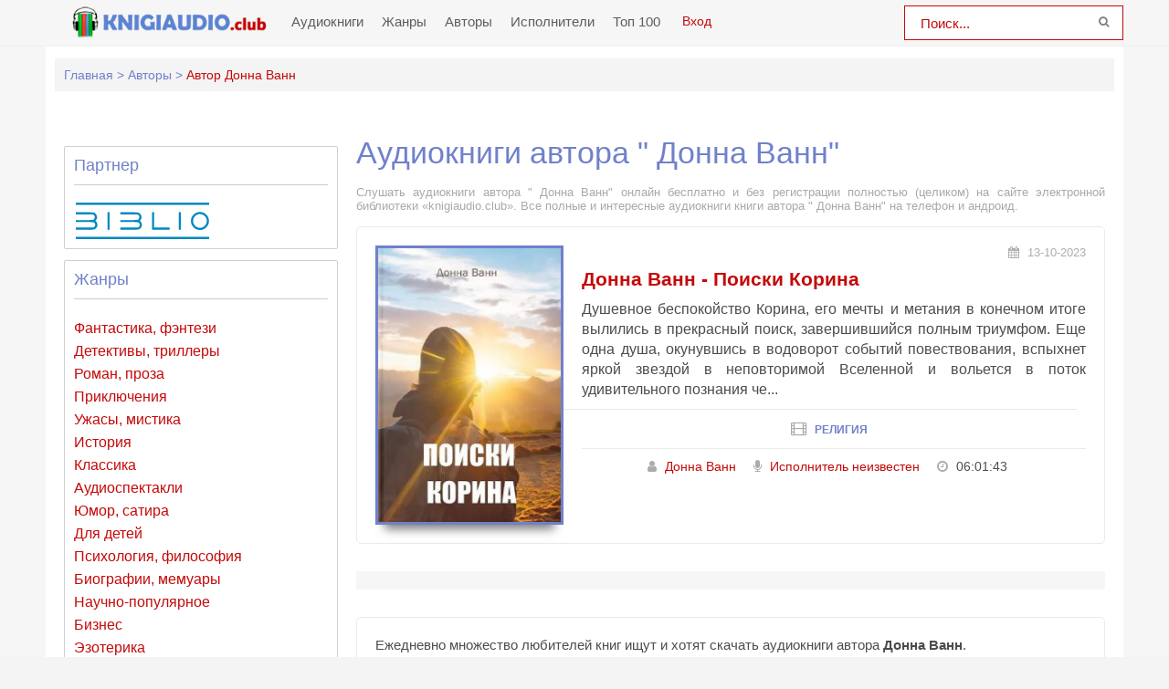

--- FILE ---
content_type: text/html; charset=utf-8
request_url: https://www.google.com/recaptcha/api2/aframe
body_size: 259
content:
<!DOCTYPE HTML><html><head><meta http-equiv="content-type" content="text/html; charset=UTF-8"></head><body><script nonce="hPa4zXgPdI5M4_p6H4WHAA">/** Anti-fraud and anti-abuse applications only. See google.com/recaptcha */ try{var clients={'sodar':'https://pagead2.googlesyndication.com/pagead/sodar?'};window.addEventListener("message",function(a){try{if(a.source===window.parent){var b=JSON.parse(a.data);var c=clients[b['id']];if(c){var d=document.createElement('img');d.src=c+b['params']+'&rc='+(localStorage.getItem("rc::a")?sessionStorage.getItem("rc::b"):"");window.document.body.appendChild(d);sessionStorage.setItem("rc::e",parseInt(sessionStorage.getItem("rc::e")||0)+1);localStorage.setItem("rc::h",'1768971758660');}}}catch(b){}});window.parent.postMessage("_grecaptcha_ready", "*");}catch(b){}</script></body></html>